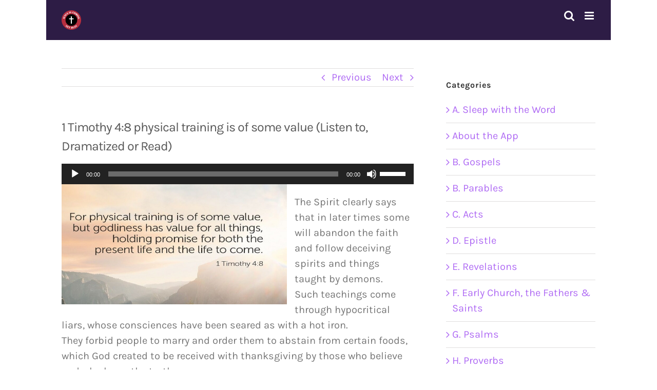

--- FILE ---
content_type: text/html; charset=UTF-8
request_url: https://goodnewstext.org/epistle/physical-training-is-of-some-value/
body_size: 16597
content:
<!DOCTYPE html>
<html class="avada-html-layout-boxed avada-html-header-position-top" lang="en-US" prefix="og: http://ogp.me/ns# fb: http://ogp.me/ns/fb#">
<head>
	<meta http-equiv="X-UA-Compatible" content="IE=edge" />
	<meta http-equiv="Content-Type" content="text/html; charset=utf-8"/>
	<meta name="viewport" content="width=device-width, initial-scale=1" />
	<meta name='robots' content='index, follow, max-image-preview:large, max-snippet:-1, max-video-preview:-1' />

	<!-- This site is optimized with the Yoast SEO Premium plugin v26.6 (Yoast SEO v26.7) - https://yoast.com/wordpress/plugins/seo/ -->
	<title>1 Timothy 4:8 physical training is of some value (Listen to, Dramatized or Read) - GNT - Uplifting Scriptures</title>
	<meta name="description" content="For physical training is of some value, but godliness has value for all things, holding promise for both the present life and the life to come." />
	<link rel="canonical" href="https://goodnewstext.org/epistle/physical-training-is-of-some-value/" />
	<meta property="og:locale" content="en_US" />
	<meta property="og:type" content="article" />
	<meta property="og:title" content="1 Timothy 4:8 physical training is of some value (Listen to, Dramatized or Read)" />
	<meta property="og:description" content="For physical training is of some value, but godliness has value for all things, holding promise for both the present life and the life to come." />
	<meta property="og:url" content="https://goodnewstext.org/epistle/physical-training-is-of-some-value/" />
	<meta property="og:site_name" content="GNT - Uplifting Scriptures" />
	<meta property="article:publisher" content="https://www.facebook.com/supportp4k" />
	<meta property="article:published_time" content="2013-06-25T05:10:22+00:00" />
	<meta property="article:modified_time" content="2021-02-08T09:05:41+00:00" />
	<meta property="og:image" content="https://goodnewstext.org/wp-content/uploads/2013/06/1-Timothy-4-8-1.jpg" />
	<meta property="og:image:width" content="1500" />
	<meta property="og:image:height" content="800" />
	<meta property="og:image:type" content="image/jpeg" />
	<meta name="author" content="GNT" />
	<meta name="twitter:card" content="summary_large_image" />
	<meta name="twitter:description" content="For physical training is of some value, but godliness has value for all things, holding promise for both the present life and the life to come." />
	<meta name="twitter:creator" content="@p4k4RevThemi" />
	<meta name="twitter:site" content="@p4k4RevThemi" />
	<meta name="twitter:label1" content="Written by" />
	<meta name="twitter:data1" content="GNT" />
	<meta name="twitter:label2" content="Est. reading time" />
	<meta name="twitter:data2" content="2 minutes" />
	<script type="application/ld+json" class="yoast-schema-graph">{"@context":"https://schema.org","@graph":[{"@type":"Article","@id":"https://goodnewstext.org/epistle/physical-training-is-of-some-value/#article","isPartOf":{"@id":"https://goodnewstext.org/epistle/physical-training-is-of-some-value/"},"author":{"name":"GNT","@id":"https://goodnewstext.org/#/schema/person/507378f4da4075e6cf9fb34b67160801"},"headline":"1 Timothy 4:8 physical training is of some value (Listen to, Dramatized or Read)","datePublished":"2013-06-25T05:10:22+00:00","dateModified":"2021-02-08T09:05:41+00:00","mainEntityOfPage":{"@id":"https://goodnewstext.org/epistle/physical-training-is-of-some-value/"},"wordCount":394,"commentCount":0,"publisher":{"@id":"https://goodnewstext.org/#organization"},"image":{"@id":"https://goodnewstext.org/epistle/physical-training-is-of-some-value/#primaryimage"},"thumbnailUrl":"https://goodnewstext.org/wp-content/uploads/2013/06/1-Timothy-4-8-1.jpg","articleSection":["D. Epistle"],"inLanguage":"en-US","potentialAction":[{"@type":"CommentAction","name":"Comment","target":["https://goodnewstext.org/epistle/physical-training-is-of-some-value/#respond"]}]},{"@type":"WebPage","@id":"https://goodnewstext.org/epistle/physical-training-is-of-some-value/","url":"https://goodnewstext.org/epistle/physical-training-is-of-some-value/","name":"1 Timothy 4:8 physical training is of some value (Listen to, Dramatized or Read) - GNT - Uplifting Scriptures","isPartOf":{"@id":"https://goodnewstext.org/#website"},"primaryImageOfPage":{"@id":"https://goodnewstext.org/epistle/physical-training-is-of-some-value/#primaryimage"},"image":{"@id":"https://goodnewstext.org/epistle/physical-training-is-of-some-value/#primaryimage"},"thumbnailUrl":"https://goodnewstext.org/wp-content/uploads/2013/06/1-Timothy-4-8-1.jpg","datePublished":"2013-06-25T05:10:22+00:00","dateModified":"2021-02-08T09:05:41+00:00","description":"For physical training is of some value, but godliness has value for all things, holding promise for both the present life and the life to come.","breadcrumb":{"@id":"https://goodnewstext.org/epistle/physical-training-is-of-some-value/#breadcrumb"},"inLanguage":"en-US","potentialAction":[{"@type":"ReadAction","target":["https://goodnewstext.org/epistle/physical-training-is-of-some-value/"]}]},{"@type":"ImageObject","inLanguage":"en-US","@id":"https://goodnewstext.org/epistle/physical-training-is-of-some-value/#primaryimage","url":"https://goodnewstext.org/wp-content/uploads/2013/06/1-Timothy-4-8-1.jpg","contentUrl":"https://goodnewstext.org/wp-content/uploads/2013/06/1-Timothy-4-8-1.jpg","width":1500,"height":800},{"@type":"BreadcrumbList","@id":"https://goodnewstext.org/epistle/physical-training-is-of-some-value/#breadcrumb","itemListElement":[{"@type":"ListItem","position":1,"name":"Home","item":"https://goodnewstext.org/"},{"@type":"ListItem","position":2,"name":"Scriptures","item":"https://goodnewstext.org/scriptures/"},{"@type":"ListItem","position":3,"name":"1 Timothy 4:8 physical training is of some value (Listen to, Dramatized or Read)"}]},{"@type":"WebSite","@id":"https://goodnewstext.org/#website","url":"https://goodnewstext.org/","name":"GNT - Uplifting Scriptures","description":"Uplifting Scriptures","publisher":{"@id":"https://goodnewstext.org/#organization"},"potentialAction":[{"@type":"SearchAction","target":{"@type":"EntryPoint","urlTemplate":"https://goodnewstext.org/?s={search_term_string}"},"query-input":{"@type":"PropertyValueSpecification","valueRequired":true,"valueName":"search_term_string"}}],"inLanguage":"en-US"},{"@type":"Organization","@id":"https://goodnewstext.org/#organization","name":"Good News Text","url":"https://goodnewstext.org/","logo":{"@type":"ImageObject","inLanguage":"en-US","@id":"https://goodnewstext.org/#/schema/logo/image/","url":"https://goodnewstext.org/wp-content/uploads/2020/08/Jesus_Is_Coming-200x200-1.png","contentUrl":"https://goodnewstext.org/wp-content/uploads/2020/08/Jesus_Is_Coming-200x200-1.png","width":200,"height":200,"caption":"Good News Text"},"image":{"@id":"https://goodnewstext.org/#/schema/logo/image/"},"sameAs":["https://www.facebook.com/supportp4k","https://x.com/p4k4RevThemi","https://www.instagram.com/p4k_4_frthemi/","https://www.linkedin.com/in/rev-themi/","https://www.youtube.com/c/Pk4aP4K/"]},{"@type":"Person","@id":"https://goodnewstext.org/#/schema/person/507378f4da4075e6cf9fb34b67160801","name":"GNT","url":"https://goodnewstext.org/author/gnt1/"}]}</script>
	<!-- / Yoast SEO Premium plugin. -->


<link rel="alternate" type="application/rss+xml" title="GNT - Uplifting Scriptures &raquo; Feed" href="https://goodnewstext.org/feed/" />
<link rel="alternate" type="application/rss+xml" title="GNT - Uplifting Scriptures &raquo; Comments Feed" href="https://goodnewstext.org/comments/feed/" />
								<link rel="icon" href="https://goodnewstext.org/wp-content/uploads/2020/07/favicon-32x32-1.png" type="image/png" />
		
		
		
				<link rel="alternate" type="application/rss+xml" title="GNT - Uplifting Scriptures &raquo; 1 Timothy 4:8 physical training is of some value (Listen to, Dramatized or Read) Comments Feed" href="https://goodnewstext.org/epistle/physical-training-is-of-some-value/feed/" />
<link rel="alternate" title="oEmbed (JSON)" type="application/json+oembed" href="https://goodnewstext.org/wp-json/oembed/1.0/embed?url=https%3A%2F%2Fgoodnewstext.org%2Fepistle%2Fphysical-training-is-of-some-value%2F" />
<link rel="alternate" title="oEmbed (XML)" type="text/xml+oembed" href="https://goodnewstext.org/wp-json/oembed/1.0/embed?url=https%3A%2F%2Fgoodnewstext.org%2Fepistle%2Fphysical-training-is-of-some-value%2F&#038;format=xml" />
					<meta name="description" content="The Spirit clearly says that in later times some will abandon the faith and follow deceiving spirits and things taught by demons.
Such teachings come through hypocritical liars, whose consciences have been seared as with a hot iron.
They forbid people to marry and order them to abstain"/>
				
		<meta property="og:locale" content="en_US"/>
		<meta property="og:type" content="article"/>
		<meta property="og:site_name" content="GNT - Uplifting Scriptures"/>
		<meta property="og:title" content="1 Timothy 4:8 physical training is of some value (Listen to, Dramatized or Read) - GNT - Uplifting Scriptures"/>
				<meta property="og:description" content="The Spirit clearly says that in later times some will abandon the faith and follow deceiving spirits and things taught by demons.
Such teachings come through hypocritical liars, whose consciences have been seared as with a hot iron.
They forbid people to marry and order them to abstain"/>
				<meta property="og:url" content="https://goodnewstext.org/epistle/physical-training-is-of-some-value/"/>
										<meta property="article:published_time" content="2013-06-25T05:10:22+00:00"/>
							<meta property="article:modified_time" content="2021-02-08T09:05:41+00:00"/>
								<meta name="author" content="GNT"/>
								<meta property="og:image" content="https://goodnewstext.org/wp-content/uploads/2013/06/1-Timothy-4-8-1.jpg"/>
		<meta property="og:image:width" content="1500"/>
		<meta property="og:image:height" content="800"/>
		<meta property="og:image:type" content="image/jpeg"/>
				<style id='wp-img-auto-sizes-contain-inline-css' type='text/css'>
img:is([sizes=auto i],[sizes^="auto," i]){contain-intrinsic-size:3000px 1500px}
/*# sourceURL=wp-img-auto-sizes-contain-inline-css */
</style>
<link rel='stylesheet' id='wpo_min-header-0-css' href='https://goodnewstext.org/wp-content/cache/wpo-minify/1766695821/assets/wpo-minify-header-095e596d.min.css' type='text/css' media='all' />
<script type="text/javascript" src="https://goodnewstext.org/wp-content/cache/wpo-minify/1766695821/assets/wpo-minify-header-5ac737ab.min.js" id="wpo_min-header-0-js"></script>
<link rel="https://api.w.org/" href="https://goodnewstext.org/wp-json/" /><link rel="alternate" title="JSON" type="application/json" href="https://goodnewstext.org/wp-json/wp/v2/posts/315" /><link rel="EditURI" type="application/rsd+xml" title="RSD" href="https://goodnewstext.org/xmlrpc.php?rsd" />
<link rel='stylesheet' type='text/css' media='all' href='https://goodnewstext.org?action=display_custom_css_code' ><!-- Analytics by WP Statistics - https://wp-statistics.com -->
<style type="text/css" id="css-fb-visibility">@media screen and (max-width: 640px){.fusion-no-small-visibility{display:none !important;}body .sm-text-align-center{text-align:center !important;}body .sm-text-align-left{text-align:left !important;}body .sm-text-align-right{text-align:right !important;}body .sm-text-align-justify{text-align:justify !important;}body .sm-flex-align-center{justify-content:center !important;}body .sm-flex-align-flex-start{justify-content:flex-start !important;}body .sm-flex-align-flex-end{justify-content:flex-end !important;}body .sm-mx-auto{margin-left:auto !important;margin-right:auto !important;}body .sm-ml-auto{margin-left:auto !important;}body .sm-mr-auto{margin-right:auto !important;}body .fusion-absolute-position-small{position:absolute;width:100%;}.awb-sticky.awb-sticky-small{ position: sticky; top: var(--awb-sticky-offset,0); }}@media screen and (min-width: 641px) and (max-width: 1024px){.fusion-no-medium-visibility{display:none !important;}body .md-text-align-center{text-align:center !important;}body .md-text-align-left{text-align:left !important;}body .md-text-align-right{text-align:right !important;}body .md-text-align-justify{text-align:justify !important;}body .md-flex-align-center{justify-content:center !important;}body .md-flex-align-flex-start{justify-content:flex-start !important;}body .md-flex-align-flex-end{justify-content:flex-end !important;}body .md-mx-auto{margin-left:auto !important;margin-right:auto !important;}body .md-ml-auto{margin-left:auto !important;}body .md-mr-auto{margin-right:auto !important;}body .fusion-absolute-position-medium{position:absolute;width:100%;}.awb-sticky.awb-sticky-medium{ position: sticky; top: var(--awb-sticky-offset,0); }}@media screen and (min-width: 1025px){.fusion-no-large-visibility{display:none !important;}body .lg-text-align-center{text-align:center !important;}body .lg-text-align-left{text-align:left !important;}body .lg-text-align-right{text-align:right !important;}body .lg-text-align-justify{text-align:justify !important;}body .lg-flex-align-center{justify-content:center !important;}body .lg-flex-align-flex-start{justify-content:flex-start !important;}body .lg-flex-align-flex-end{justify-content:flex-end !important;}body .lg-mx-auto{margin-left:auto !important;margin-right:auto !important;}body .lg-ml-auto{margin-left:auto !important;}body .lg-mr-auto{margin-right:auto !important;}body .fusion-absolute-position-large{position:absolute;width:100%;}.awb-sticky.awb-sticky-large{ position: sticky; top: var(--awb-sticky-offset,0); }}</style><meta name="generator" content="Powered by Slider Revolution 6.7.40 - responsive, Mobile-Friendly Slider Plugin for WordPress with comfortable drag and drop interface." />
<script>function setREVStartSize(e){
			//window.requestAnimationFrame(function() {
				window.RSIW = window.RSIW===undefined ? window.innerWidth : window.RSIW;
				window.RSIH = window.RSIH===undefined ? window.innerHeight : window.RSIH;
				try {
					var pw = document.getElementById(e.c).parentNode.offsetWidth,
						newh;
					pw = pw===0 || isNaN(pw) || (e.l=="fullwidth" || e.layout=="fullwidth") ? window.RSIW : pw;
					e.tabw = e.tabw===undefined ? 0 : parseInt(e.tabw);
					e.thumbw = e.thumbw===undefined ? 0 : parseInt(e.thumbw);
					e.tabh = e.tabh===undefined ? 0 : parseInt(e.tabh);
					e.thumbh = e.thumbh===undefined ? 0 : parseInt(e.thumbh);
					e.tabhide = e.tabhide===undefined ? 0 : parseInt(e.tabhide);
					e.thumbhide = e.thumbhide===undefined ? 0 : parseInt(e.thumbhide);
					e.mh = e.mh===undefined || e.mh=="" || e.mh==="auto" ? 0 : parseInt(e.mh,0);
					if(e.layout==="fullscreen" || e.l==="fullscreen")
						newh = Math.max(e.mh,window.RSIH);
					else{
						e.gw = Array.isArray(e.gw) ? e.gw : [e.gw];
						for (var i in e.rl) if (e.gw[i]===undefined || e.gw[i]===0) e.gw[i] = e.gw[i-1];
						e.gh = e.el===undefined || e.el==="" || (Array.isArray(e.el) && e.el.length==0)? e.gh : e.el;
						e.gh = Array.isArray(e.gh) ? e.gh : [e.gh];
						for (var i in e.rl) if (e.gh[i]===undefined || e.gh[i]===0) e.gh[i] = e.gh[i-1];
											
						var nl = new Array(e.rl.length),
							ix = 0,
							sl;
						e.tabw = e.tabhide>=pw ? 0 : e.tabw;
						e.thumbw = e.thumbhide>=pw ? 0 : e.thumbw;
						e.tabh = e.tabhide>=pw ? 0 : e.tabh;
						e.thumbh = e.thumbhide>=pw ? 0 : e.thumbh;
						for (var i in e.rl) nl[i] = e.rl[i]<window.RSIW ? 0 : e.rl[i];
						sl = nl[0];
						for (var i in nl) if (sl>nl[i] && nl[i]>0) { sl = nl[i]; ix=i;}
						var m = pw>(e.gw[ix]+e.tabw+e.thumbw) ? 1 : (pw-(e.tabw+e.thumbw)) / (e.gw[ix]);
						newh =  (e.gh[ix] * m) + (e.tabh + e.thumbh);
					}
					var el = document.getElementById(e.c);
					if (el!==null && el) el.style.height = newh+"px";
					el = document.getElementById(e.c+"_wrapper");
					if (el!==null && el) {
						el.style.height = newh+"px";
						el.style.display = "block";
					}
				} catch(e){
					console.log("Failure at Presize of Slider:" + e)
				}
			//});
		  };</script>
		<script type="text/javascript">
			var doc = document.documentElement;
			doc.setAttribute( 'data-useragent', navigator.userAgent );
		</script>
		
	<style id='wp-block-library-inline-css' type='text/css'>
:root{--wp-block-synced-color:#7a00df;--wp-block-synced-color--rgb:122,0,223;--wp-bound-block-color:var(--wp-block-synced-color);--wp-editor-canvas-background:#ddd;--wp-admin-theme-color:#007cba;--wp-admin-theme-color--rgb:0,124,186;--wp-admin-theme-color-darker-10:#006ba1;--wp-admin-theme-color-darker-10--rgb:0,107,160.5;--wp-admin-theme-color-darker-20:#005a87;--wp-admin-theme-color-darker-20--rgb:0,90,135;--wp-admin-border-width-focus:2px}@media (min-resolution:192dpi){:root{--wp-admin-border-width-focus:1.5px}}.wp-element-button{cursor:pointer}:root .has-very-light-gray-background-color{background-color:#eee}:root .has-very-dark-gray-background-color{background-color:#313131}:root .has-very-light-gray-color{color:#eee}:root .has-very-dark-gray-color{color:#313131}:root .has-vivid-green-cyan-to-vivid-cyan-blue-gradient-background{background:linear-gradient(135deg,#00d084,#0693e3)}:root .has-purple-crush-gradient-background{background:linear-gradient(135deg,#34e2e4,#4721fb 50%,#ab1dfe)}:root .has-hazy-dawn-gradient-background{background:linear-gradient(135deg,#faaca8,#dad0ec)}:root .has-subdued-olive-gradient-background{background:linear-gradient(135deg,#fafae1,#67a671)}:root .has-atomic-cream-gradient-background{background:linear-gradient(135deg,#fdd79a,#004a59)}:root .has-nightshade-gradient-background{background:linear-gradient(135deg,#330968,#31cdcf)}:root .has-midnight-gradient-background{background:linear-gradient(135deg,#020381,#2874fc)}:root{--wp--preset--font-size--normal:16px;--wp--preset--font-size--huge:42px}.has-regular-font-size{font-size:1em}.has-larger-font-size{font-size:2.625em}.has-normal-font-size{font-size:var(--wp--preset--font-size--normal)}.has-huge-font-size{font-size:var(--wp--preset--font-size--huge)}.has-text-align-center{text-align:center}.has-text-align-left{text-align:left}.has-text-align-right{text-align:right}.has-fit-text{white-space:nowrap!important}#end-resizable-editor-section{display:none}.aligncenter{clear:both}.items-justified-left{justify-content:flex-start}.items-justified-center{justify-content:center}.items-justified-right{justify-content:flex-end}.items-justified-space-between{justify-content:space-between}.screen-reader-text{border:0;clip-path:inset(50%);height:1px;margin:-1px;overflow:hidden;padding:0;position:absolute;width:1px;word-wrap:normal!important}.screen-reader-text:focus{background-color:#ddd;clip-path:none;color:#444;display:block;font-size:1em;height:auto;left:5px;line-height:normal;padding:15px 23px 14px;text-decoration:none;top:5px;width:auto;z-index:100000}html :where(.has-border-color){border-style:solid}html :where([style*=border-top-color]){border-top-style:solid}html :where([style*=border-right-color]){border-right-style:solid}html :where([style*=border-bottom-color]){border-bottom-style:solid}html :where([style*=border-left-color]){border-left-style:solid}html :where([style*=border-width]){border-style:solid}html :where([style*=border-top-width]){border-top-style:solid}html :where([style*=border-right-width]){border-right-style:solid}html :where([style*=border-bottom-width]){border-bottom-style:solid}html :where([style*=border-left-width]){border-left-style:solid}html :where(img[class*=wp-image-]){height:auto;max-width:100%}:where(figure){margin:0 0 1em}html :where(.is-position-sticky){--wp-admin--admin-bar--position-offset:var(--wp-admin--admin-bar--height,0px)}@media screen and (max-width:600px){html :where(.is-position-sticky){--wp-admin--admin-bar--position-offset:0px}}
/*wp_block_styles_on_demand_placeholder:696efd7d494fe*/
/*# sourceURL=wp-block-library-inline-css */
</style>
<style id='wp-block-library-theme-inline-css' type='text/css'>
.wp-block-audio :where(figcaption){color:#555;font-size:13px;text-align:center}.is-dark-theme .wp-block-audio :where(figcaption){color:#ffffffa6}.wp-block-audio{margin:0 0 1em}.wp-block-code{border:1px solid #ccc;border-radius:4px;font-family:Menlo,Consolas,monaco,monospace;padding:.8em 1em}.wp-block-embed :where(figcaption){color:#555;font-size:13px;text-align:center}.is-dark-theme .wp-block-embed :where(figcaption){color:#ffffffa6}.wp-block-embed{margin:0 0 1em}.blocks-gallery-caption{color:#555;font-size:13px;text-align:center}.is-dark-theme .blocks-gallery-caption{color:#ffffffa6}:root :where(.wp-block-image figcaption){color:#555;font-size:13px;text-align:center}.is-dark-theme :root :where(.wp-block-image figcaption){color:#ffffffa6}.wp-block-image{margin:0 0 1em}.wp-block-pullquote{border-bottom:4px solid;border-top:4px solid;color:currentColor;margin-bottom:1.75em}.wp-block-pullquote :where(cite),.wp-block-pullquote :where(footer),.wp-block-pullquote__citation{color:currentColor;font-size:.8125em;font-style:normal;text-transform:uppercase}.wp-block-quote{border-left:.25em solid;margin:0 0 1.75em;padding-left:1em}.wp-block-quote cite,.wp-block-quote footer{color:currentColor;font-size:.8125em;font-style:normal;position:relative}.wp-block-quote:where(.has-text-align-right){border-left:none;border-right:.25em solid;padding-left:0;padding-right:1em}.wp-block-quote:where(.has-text-align-center){border:none;padding-left:0}.wp-block-quote.is-large,.wp-block-quote.is-style-large,.wp-block-quote:where(.is-style-plain){border:none}.wp-block-search .wp-block-search__label{font-weight:700}.wp-block-search__button{border:1px solid #ccc;padding:.375em .625em}:where(.wp-block-group.has-background){padding:1.25em 2.375em}.wp-block-separator.has-css-opacity{opacity:.4}.wp-block-separator{border:none;border-bottom:2px solid;margin-left:auto;margin-right:auto}.wp-block-separator.has-alpha-channel-opacity{opacity:1}.wp-block-separator:not(.is-style-wide):not(.is-style-dots){width:100px}.wp-block-separator.has-background:not(.is-style-dots){border-bottom:none;height:1px}.wp-block-separator.has-background:not(.is-style-wide):not(.is-style-dots){height:2px}.wp-block-table{margin:0 0 1em}.wp-block-table td,.wp-block-table th{word-break:normal}.wp-block-table :where(figcaption){color:#555;font-size:13px;text-align:center}.is-dark-theme .wp-block-table :where(figcaption){color:#ffffffa6}.wp-block-video :where(figcaption){color:#555;font-size:13px;text-align:center}.is-dark-theme .wp-block-video :where(figcaption){color:#ffffffa6}.wp-block-video{margin:0 0 1em}:root :where(.wp-block-template-part.has-background){margin-bottom:0;margin-top:0;padding:1.25em 2.375em}
/*# sourceURL=/wp-includes/css/dist/block-library/theme.min.css */
</style>
<style id='classic-theme-styles-inline-css' type='text/css'>
/*! This file is auto-generated */
.wp-block-button__link{color:#fff;background-color:#32373c;border-radius:9999px;box-shadow:none;text-decoration:none;padding:calc(.667em + 2px) calc(1.333em + 2px);font-size:1.125em}.wp-block-file__button{background:#32373c;color:#fff;text-decoration:none}
/*# sourceURL=/wp-includes/css/classic-themes.min.css */
</style>
<link rel='stylesheet' id='wpo_min-footer-0-css' href='https://goodnewstext.org/wp-content/cache/wpo-minify/1766695821/assets/wpo-minify-footer-e0240f95.min.css' type='text/css' media='all' />
<link rel='stylesheet' id='wpo_min-footer-1-css' href='https://goodnewstext.org/wp-content/cache/wpo-minify/1766695821/assets/wpo-minify-footer-05de1864.min.css' type='text/css' media='all' />
</head>

<body data-rsssl=1 class="wp-singular post-template-default single single-post postid-315 single-format-standard wp-theme-Avada wp-child-theme-Avada-Child-Theme has-sidebar fusion-image-hovers fusion-pagination-sizing fusion-button_type-flat fusion-button_span-no fusion-button_gradient-linear avada-image-rollover-circle-no avada-image-rollover-yes avada-image-rollover-direction-fade fusion-body ltr no-tablet-sticky-header no-mobile-sticky-header no-mobile-slidingbar no-mobile-totop avada-has-rev-slider-styles fusion-disable-outline fusion-sub-menu-fade mobile-logo-pos-left layout-boxed-mode avada-has-boxed-modal-shadow- layout-scroll-offset-full avada-has-zero-margin-offset-top fusion-top-header menu-text-align-center mobile-menu-design-modern fusion-show-pagination-text fusion-header-layout-v1 avada-responsive avada-footer-fx-none avada-menu-highlight-style-textcolor fusion-search-form-clean fusion-main-menu-search-overlay fusion-avatar-square avada-dropdown-styles avada-blog-layout-grid avada-blog-archive-layout-grid avada-header-shadow-no avada-menu-icon-position-left avada-has-megamenu-shadow avada-has-mainmenu-dropdown-divider avada-has-header-100-width avada-has-mobile-menu-search avada-has-main-nav-search-icon avada-has-breadcrumb-mobile-hidden avada-has-titlebar-hide avada-has-transparent-grid-sep-color avada-has-transparent-timeline_color avada-has-pagination-width_height avada-flyout-menu-direction-fade avada-ec-views-v1" data-awb-post-id="315">
		<a class="skip-link screen-reader-text" href="#content">Skip to content</a>

	<div id="boxed-wrapper">
							
		<div id="wrapper" class="fusion-wrapper">
			<div id="home" style="position:relative;top:-1px;"></div>
							
					
			<header class="fusion-header-wrapper">
				<div class="fusion-header-v1 fusion-logo-alignment fusion-logo-left fusion-sticky-menu- fusion-sticky-logo-1 fusion-mobile-logo-1  fusion-mobile-menu-design-modern">
					<div class="fusion-header-sticky-height"></div>
<div class="fusion-header">
	<div class="fusion-row">
					<div class="fusion-logo" data-margin-top="20px" data-margin-bottom="20px" data-margin-left="0px" data-margin-right="0px">
			<a class="fusion-logo-link"  href="https://goodnewstext.org/" >

						<!-- standard logo -->
			<img src="https://goodnewstext.org/wp-content/uploads/2020/07/Jesus_Is_Coming-e1596015069982.png" srcset="https://goodnewstext.org/wp-content/uploads/2020/07/Jesus_Is_Coming-e1596015069982.png 1x, https://goodnewstext.org/wp-content/uploads/2020/07/Jesus_Is_Coming-e1596015069982.png 2x" width="75" height="75" style="max-height:75px;height:auto;" alt="GNT &#8211; Uplifting Scriptures Logo" data-retina_logo_url="https://goodnewstext.org/wp-content/uploads/2020/07/Jesus_Is_Coming-e1596015069982.png" class="fusion-standard-logo" />

											<!-- mobile logo -->
				<img src="https://goodnewstext.org/wp-content/uploads/2020/07/Jesus_Is_Coming-e1596015069982.png" srcset="https://goodnewstext.org/wp-content/uploads/2020/07/Jesus_Is_Coming-e1596015069982.png 1x, https://goodnewstext.org/wp-content/uploads/2020/07/Jesus_Is_Coming-e1596015069982.png 2x" width="75" height="75" style="max-height:75px;height:auto;" alt="GNT &#8211; Uplifting Scriptures Logo" data-retina_logo_url="https://goodnewstext.org/wp-content/uploads/2020/07/Jesus_Is_Coming-e1596015069982.png" class="fusion-mobile-logo" />
			
											<!-- sticky header logo -->
				<img src="https://goodnewstext.org/wp-content/uploads/2020/07/Jesus_Is_Coming-e1596015069982.png" srcset="https://goodnewstext.org/wp-content/uploads/2020/07/Jesus_Is_Coming-e1596015069982.png 1x, https://goodnewstext.org/wp-content/uploads/2020/07/Jesus_Is_Coming-e1596015069982.png 2x" width="75" height="75" style="max-height:75px;height:auto;" alt="GNT &#8211; Uplifting Scriptures Logo" data-retina_logo_url="https://goodnewstext.org/wp-content/uploads/2020/07/Jesus_Is_Coming-e1596015069982.png" class="fusion-sticky-logo" />
					</a>
		</div>		<nav class="fusion-main-menu" aria-label="Main Menu"><div class="fusion-overlay-search">		<form role="search" class="searchform fusion-search-form  fusion-live-search fusion-search-form-clean" method="get" action="https://goodnewstext.org/">
			<div class="fusion-search-form-content">

				
				<div class="fusion-search-field search-field">
					<label><span class="screen-reader-text">Search for:</span>
													<input type="search" class="s fusion-live-search-input" name="s" id="fusion-live-search-input-0" autocomplete="off" placeholder="Search..." required aria-required="true" aria-label="Search..."/>
											</label>
				</div>
				<div class="fusion-search-button search-button">
					<input type="submit" class="fusion-search-submit searchsubmit" aria-label="Search" value="&#xf002;" />
										<div class="fusion-slider-loading"></div>
									</div>

				
			</div>


							<div class="fusion-search-results-wrapper"><div class="fusion-search-results"></div></div>
			
		</form>
		<div class="fusion-search-spacer"></div><a href="#" role="button" aria-label="Close Search" class="fusion-close-search"></a></div><ul id="menu-top" class="fusion-menu"><li  id="menu-item-12318"  class="menu-item menu-item-type-taxonomy menu-item-object-category menu-item-12318"  data-item-id="12318"><a  href="https://goodnewstext.org/category/a-sleep-with-the-word/" class="fusion-textcolor-highlight"><span class="menu-text">Sleep with the Word</span></a></li><li  id="menu-item-3395"  class="menu-item menu-item-type-post_type menu-item-object-page current_page_parent menu-item-3395"  data-item-id="3395"><a  href="https://goodnewstext.org/scriptures/" class="fusion-textcolor-highlight"><span class="menu-text">Scriptures</span></a></li><li  id="menu-item-810"  class="menu-item menu-item-type-post_type menu-item-object-page menu-item-privacy-policy menu-item-810"  data-item-id="810"><a  href="https://goodnewstext.org/about-gnt/" class="fusion-textcolor-highlight"><span class="menu-text">About GNT</span></a></li><li  id="menu-item-851"  class="menu-item menu-item-type-post_type menu-item-object-page menu-item-851"  data-item-id="851"><a  title="Be a 25er" href="https://goodnewstext.org/donation/" class="fusion-textcolor-highlight"><span class="menu-text">Donate</span></a></li><li  id="menu-item-12294"  class="menu-item menu-item-type-taxonomy menu-item-object-category menu-item-12294"  data-item-id="12294"><a  href="https://goodnewstext.org/category/gospels/" class="fusion-textcolor-highlight"><span class="menu-text">Gospels</span></a></li><li  id="menu-item-12295"  class="menu-item menu-item-type-taxonomy menu-item-object-category menu-item-12295"  data-item-id="12295"><a  href="https://goodnewstext.org/category/parables/" class="fusion-textcolor-highlight"><span class="menu-text">Parables</span></a></li><li  id="menu-item-12296"  class="menu-item menu-item-type-taxonomy menu-item-object-category menu-item-12296"  data-item-id="12296"><a  href="https://goodnewstext.org/category/acts/" class="fusion-textcolor-highlight"><span class="menu-text">Acts</span></a></li><li  id="menu-item-12297"  class="menu-item menu-item-type-taxonomy menu-item-object-category current-post-ancestor current-menu-parent current-post-parent menu-item-12297"  data-item-id="12297"><a  href="https://goodnewstext.org/category/epistle/" class="fusion-textcolor-highlight"><span class="menu-text">Epistle</span></a></li><li  id="menu-item-12298"  class="menu-item menu-item-type-taxonomy menu-item-object-category menu-item-12298"  data-item-id="12298"><a  href="https://goodnewstext.org/category/revelations/" class="fusion-textcolor-highlight"><span class="menu-text">Revelations</span></a></li><li  id="menu-item-12299"  class="menu-item menu-item-type-taxonomy menu-item-object-category menu-item-12299"  data-item-id="12299"><a  href="https://goodnewstext.org/category/f-early-church-the-fathers-saints/" class="fusion-textcolor-highlight"><span class="menu-text">Early Church, the Fathers &#038; Saints</span></a></li><li  id="menu-item-12301"  class="menu-item menu-item-type-taxonomy menu-item-object-category menu-item-12301"  data-item-id="12301"><a  href="https://goodnewstext.org/category/psalms/" class="fusion-textcolor-highlight"><span class="menu-text">Psalms</span></a></li><li  id="menu-item-12302"  class="menu-item menu-item-type-taxonomy menu-item-object-category menu-item-12302"  data-item-id="12302"><a  href="https://goodnewstext.org/category/proverbs/" class="fusion-textcolor-highlight"><span class="menu-text">Proverbs</span></a></li><li  id="menu-item-12303"  class="menu-item menu-item-type-taxonomy menu-item-object-category menu-item-12303"  data-item-id="12303"><a  href="https://goodnewstext.org/category/ecclesiastes/" class="fusion-textcolor-highlight"><span class="menu-text">Ecclesiastes</span></a></li><li  id="menu-item-12304"  class="menu-item menu-item-type-taxonomy menu-item-object-category menu-item-12304"  data-item-id="12304"><a  href="https://goodnewstext.org/category/old-testament/" class="fusion-textcolor-highlight"><span class="menu-text">Old Testament</span></a></li><li  id="menu-item-12305"  class="menu-item menu-item-type-taxonomy menu-item-object-category menu-item-12305"  data-item-id="12305"><a  href="https://goodnewstext.org/category/just-saying/" class="fusion-textcolor-highlight"><span class="menu-text">Just Saying</span></a></li><li  id="menu-item-12306"  class="menu-item menu-item-type-taxonomy menu-item-object-category menu-item-12306"  data-item-id="12306"><a  href="https://goodnewstext.org/category/%ce%b5%ce%bb%ce%bb%ce%b7%ce%bd%ce%b9%ce%ba%ce%ac/" class="fusion-textcolor-highlight"><span class="menu-text">Ελληνικά</span></a></li><li  id="menu-item-12307"  class="menu-item menu-item-type-taxonomy menu-item-object-category menu-item-12307"  data-item-id="12307"><a  href="https://goodnewstext.org/category/videos/" class="fusion-textcolor-highlight"><span class="menu-text">Videos</span></a></li><li  id="menu-item-12308"  class="menu-item menu-item-type-taxonomy menu-item-object-category menu-item-12308"  data-item-id="12308"><a  href="https://goodnewstext.org/category/christmas/" class="fusion-textcolor-highlight"><span class="menu-text">Christmas</span></a></li><li  id="menu-item-12309"  class="menu-item menu-item-type-taxonomy menu-item-object-category menu-item-12309"  data-item-id="12309"><a  href="https://goodnewstext.org/category/easter/" class="fusion-textcolor-highlight"><span class="menu-text">Easter</span></a></li><li  id="menu-item-12311"  class="menu-item menu-item-type-taxonomy menu-item-object-category menu-item-12311"  data-item-id="12311"><a  href="https://goodnewstext.org/category/women-of-god/" class="fusion-textcolor-highlight"><span class="menu-text">Women of God</span></a></li><li  id="menu-item-12312"  class="menu-item menu-item-type-taxonomy menu-item-object-category menu-item-12312"  data-item-id="12312"><a  href="https://goodnewstext.org/category/new-year/" class="fusion-textcolor-highlight"><span class="menu-text">New Year</span></a></li><li  id="menu-item-12313"  class="menu-item menu-item-type-taxonomy menu-item-object-category menu-item-12313"  data-item-id="12313"><a  href="https://goodnewstext.org/category/s-stories-for-the-young/" class="fusion-textcolor-highlight"><span class="menu-text">Stories for the Young</span></a></li><li  id="menu-item-12314"  class="menu-item menu-item-type-taxonomy menu-item-object-category menu-item-12314"  data-item-id="12314"><a  href="https://goodnewstext.org/category/t-music/" class="fusion-textcolor-highlight"><span class="menu-text">Music</span></a></li><li  id="menu-item-12315"  class="menu-item menu-item-type-taxonomy menu-item-object-category menu-item-12315"  data-item-id="12315"><a  href="https://goodnewstext.org/category/u-inspirational/" class="fusion-textcolor-highlight"><span class="menu-text">Inspirational</span></a></li><li  id="menu-item-12317"  class="menu-item menu-item-type-taxonomy menu-item-object-category menu-item-12317"  data-item-id="12317"><a  href="https://goodnewstext.org/category/abortion/" class="fusion-textcolor-highlight"><span class="menu-text">Abortion</span></a></li><li  id="menu-item-12354"  class="menu-item menu-item-type-taxonomy menu-item-object-category menu-item-12354"  data-item-id="12354"><a  href="https://goodnewstext.org/category/satan/" class="fusion-textcolor-highlight"><span class="menu-text">satan</span></a></li><li class="fusion-custom-menu-item fusion-main-menu-search fusion-search-overlay"><a class="fusion-main-menu-icon" href="#" aria-label="Search" data-title="Search" title="Search" role="button" aria-expanded="false"></a></li></ul></nav>	<div class="fusion-mobile-menu-icons">
							<a href="#" class="fusion-icon awb-icon-bars" aria-label="Toggle mobile menu" aria-expanded="false"></a>
		
					<a href="#" class="fusion-icon awb-icon-search" aria-label="Toggle mobile search"></a>
		
		
			</div>

<nav class="fusion-mobile-nav-holder fusion-mobile-menu-text-align-center" aria-label="Main Menu Mobile"></nav>

		
<div class="fusion-clearfix"></div>
<div class="fusion-mobile-menu-search">
			<form role="search" class="searchform fusion-search-form  fusion-live-search fusion-search-form-clean" method="get" action="https://goodnewstext.org/">
			<div class="fusion-search-form-content">

				
				<div class="fusion-search-field search-field">
					<label><span class="screen-reader-text">Search for:</span>
													<input type="search" class="s fusion-live-search-input" name="s" id="fusion-live-search-input-1" autocomplete="off" placeholder="Search..." required aria-required="true" aria-label="Search..."/>
											</label>
				</div>
				<div class="fusion-search-button search-button">
					<input type="submit" class="fusion-search-submit searchsubmit" aria-label="Search" value="&#xf002;" />
										<div class="fusion-slider-loading"></div>
									</div>

				
			</div>


							<div class="fusion-search-results-wrapper"><div class="fusion-search-results"></div></div>
			
		</form>
		</div>
			</div>
</div>
				</div>
				<div class="fusion-clearfix"></div>
			</header>
								
							<div id="sliders-container" class="fusion-slider-visibility">
					</div>
				
					
							
			
						<main id="main" class="clearfix ">
				<div class="fusion-row" style="">

<section id="content" style="float: left;">
			<div class="single-navigation clearfix">
			<a href="https://goodnewstext.org/epistle/1ti-44/" rel="prev">Previous</a>			<a href="https://goodnewstext.org/epistle/1ti-54/" rel="next">Next</a>		</div>
	
					<article id="post-315" class="post post-315 type-post status-publish format-standard has-post-thumbnail hentry category-epistle">
																		<h1 class="entry-title fusion-post-title">1 Timothy 4:8 physical training is of some value (Listen to, Dramatized or Read)</h1>							
				
						<div class="post-content">
				<audio class="wp-audio-shortcode" id="audio-315-1" autoplay preload="none" style="width: 100%;" controls="controls"><source type="audio/mpeg" src="https://goodnewstext.org/wp-content/uploads/2013/06/NIV-1-Timothy-4.mp3?_=1" /><a href="https://goodnewstext.org/wp-content/uploads/2013/06/NIV-1-Timothy-4.mp3">https://goodnewstext.org/wp-content/uploads/2013/06/NIV-1-Timothy-4.mp3</a></audio>
<p><img fetchpriority="high" decoding="async" class="lazyload alignleft wp-image-8863 " src="https://goodnewstext.org/wp-content/uploads/2013/06/1-Timothy-4-8-1-300x160.jpg" data-orig-src="https://goodnewstext.org/wp-content/uploads/2013/06/1-Timothy-4-8-1-300x160.jpg" alt="" width="439" height="234" srcset="data:image/svg+xml,%3Csvg%20xmlns%3D%27http%3A%2F%2Fwww.w3.org%2F2000%2Fsvg%27%20width%3D%27439%27%20height%3D%27234%27%20viewBox%3D%270%200%20439%20234%27%3E%3Crect%20width%3D%27439%27%20height%3D%27234%27%20fill-opacity%3D%220%22%2F%3E%3C%2Fsvg%3E" data-srcset="https://goodnewstext.org/wp-content/uploads/2013/06/1-Timothy-4-8-1-150x80.jpg 150w, https://goodnewstext.org/wp-content/uploads/2013/06/1-Timothy-4-8-1-200x107.jpg 200w, https://goodnewstext.org/wp-content/uploads/2013/06/1-Timothy-4-8-1-300x160.jpg 300w, https://goodnewstext.org/wp-content/uploads/2013/06/1-Timothy-4-8-1-400x213.jpg 400w, https://goodnewstext.org/wp-content/uploads/2013/06/1-Timothy-4-8-1-600x320.jpg 600w, https://goodnewstext.org/wp-content/uploads/2013/06/1-Timothy-4-8-1-768x410.jpg 768w, https://goodnewstext.org/wp-content/uploads/2013/06/1-Timothy-4-8-1-800x427.jpg 800w, https://goodnewstext.org/wp-content/uploads/2013/06/1-Timothy-4-8-1-1024x546.jpg 1024w, https://goodnewstext.org/wp-content/uploads/2013/06/1-Timothy-4-8-1-1200x640.jpg 1200w, https://goodnewstext.org/wp-content/uploads/2013/06/1-Timothy-4-8-1.jpg 1500w" data-sizes="auto" data-orig-sizes="(max-width: 439px) 100vw, 439px" /></p>
<p>The Spirit clearly says that in later times some will abandon the faith and follow deceiving spirits and things taught by demons.<br />
Such teachings come through hypocritical liars, whose consciences have been seared as with a hot iron.<br />
They forbid people to marry and order them to abstain from certain foods, which God created to be received with thanksgiving by those who believe and who know the truth.<br />
For everything God created is good, and nothing is to be rejected if it is received with thanksgiving because it is consecrated by the word of God and prayer.<br />
If you point these things out to the brothers, you will be a good minister of Christ Jesus, brought up in the truths of the faith and of the good teaching that you have followed.<br />
Have nothing to do with godless myths and old wives&#8217; tales; rather, train yourself to be godly.<br />
<em><strong>For physical training is of some value, but godliness has value for all things, holding promise for both the present life and the life to come.</strong> </em><br />
This is a trustworthy saying that deserves full acceptance (and for this we labor and strive), that we have put our hope in the living God, who is the Savior of all men, and especially of those who believe.<br />
Command and teach these things.<br />
Don&#8217;t let anyone look down on you because you are young, but set an example for the believers in speech, in life, in love, in faith and in purity.<br />
Until I come, devote yourself to the public reading of Scripture, to preaching and to teaching.<br />
Do not neglect your gift, which was given you through a prophetic message when the body of elders laid their hands on you.<br />
Be diligent in these matters; give yourself wholly to them, so that everyone may see your progress.<br />
Watch your life and doctrine closely. Persevere in them, because if you do, you will save both yourself and your hearers.</p>
<p><span class="medium-text" style="color: #333333;">GNT &#8230; Exercise is good for your body, but our faith helps us in every way. It promises life now &amp; forever.&#8221; These words are worthwhile &amp; should not be forgotten&#8217; </span></p>
<p><span class="medium-text" style="color: #333333;">Healthy, wealthy and Wise, but not our will, but HIS will be done Lord.</span></p>
							</div>

												<span class="vcard rich-snippet-hidden"><span class="fn"><a href="https://goodnewstext.org/author/gnt1/" title="Posts by GNT" rel="author">GNT</a></span></span><span class="updated rich-snippet-hidden">2021-02-08T09:05:41+00:00</span>													<div class="fusion-sharing-box fusion-theme-sharing-box fusion-single-sharing-box">
		<h4>Share Jesus on your social media</h4>
		<div class="fusion-social-networks boxed-icons"><div class="fusion-social-networks-wrapper"><a  class="fusion-social-network-icon fusion-tooltip fusion-facebook awb-icon-facebook" style="color:#ffffff;background-color:#3b5998;border-color:#3b5998;" data-placement="top" data-title="Facebook" data-toggle="tooltip" title="Facebook" href="https://www.facebook.com/sharer.php?u=https%3A%2F%2Fgoodnewstext.org%2Fepistle%2Fphysical-training-is-of-some-value%2F&amp;t=1%20Timothy%204%3A8%20physical%20training%20is%20of%20some%20value%20%28Listen%20to%2C%20Dramatized%20or%20Read%29" target="_blank" rel="noreferrer"><span class="screen-reader-text">Facebook</span></a><a  class="fusion-social-network-icon fusion-tooltip fusion-twitter awb-icon-twitter" style="color:#ffffff;background-color:#000000;border-color:#000000;" data-placement="top" data-title="X" data-toggle="tooltip" title="X" href="https://x.com/intent/post?url=https%3A%2F%2Fgoodnewstext.org%2Fepistle%2Fphysical-training-is-of-some-value%2F&amp;text=1%20Timothy%204%3A8%20physical%20training%20is%20of%20some%20value%20%28Listen%20to%2C%20Dramatized%20or%20Read%29" target="_blank" rel="noopener noreferrer"><span class="screen-reader-text">X</span></a><a  class="fusion-social-network-icon fusion-tooltip fusion-linkedin awb-icon-linkedin" style="color:#ffffff;background-color:#0077b5;border-color:#0077b5;" data-placement="top" data-title="LinkedIn" data-toggle="tooltip" title="LinkedIn" href="https://www.linkedin.com/shareArticle?mini=true&amp;url=https%3A%2F%2Fgoodnewstext.org%2Fepistle%2Fphysical-training-is-of-some-value%2F&amp;title=1%20Timothy%204%3A8%20physical%20training%20is%20of%20some%20value%20%28Listen%20to%2C%20Dramatized%20or%20Read%29&amp;summary=The%20Spirit%20clearly%20says%20that%20in%20later%20times%20some%20will%20abandon%20the%20faith%20and%20follow%20deceiving%20spirits%20and%20things%20taught%20by%20demons.%0D%0ASuch%20teachings%20come%20through%20hypocritical%20liars%2C%20whose%20consciences%20have%20been%20seared%20as%20with%20a%20hot%20iron.%0D%0AThey%20forbid%20people%20to" target="_blank" rel="noopener noreferrer"><span class="screen-reader-text">LinkedIn</span></a><a  class="fusion-social-network-icon fusion-tooltip fusion-mail awb-icon-mail fusion-last-social-icon" style="color:#ffffff;background-color:#000000;border-color:#000000;" data-placement="top" data-title="Email" data-toggle="tooltip" title="Email" href="mailto:?body=https://goodnewstext.org/epistle/physical-training-is-of-some-value/&amp;subject=1%20Timothy%204%3A8%20physical%20training%20is%20of%20some%20value%20%28Listen%20to%2C%20Dramatized%20or%20Read%29" target="_self" rel="noopener noreferrer"><span class="screen-reader-text">Email</span></a><div class="fusion-clearfix"></div></div></div>	</div>
													
													


		<div id="respond" class="comment-respond">
		<h2 id="reply-title" class="comment-reply-title">Leave A Comment <small><a rel="nofollow" id="cancel-comment-reply-link" href="/epistle/physical-training-is-of-some-value/#respond" style="display:none;">Cancel reply</a></small></h2><form action="https://goodnewstext.org/wp-comments-post.php" method="post" id="commentform" class="comment-form"><div id="comment-textarea"><label class="screen-reader-text" for="comment">Comment</label><textarea name="comment" id="comment" cols="45" rows="8" aria-required="true" required="required" tabindex="0" class="textarea-comment" placeholder="Comment..."></textarea></div><div id="comment-input"><input id="author" name="author" type="text" value="" placeholder="Name (required)" size="30" aria-required="true" required="required" aria-label="Name (required)"/>
<input id="email" name="email" type="email" value="" placeholder="Email (required)" size="30"  aria-required="true" required="required" aria-label="Email (required)"/>
<input id="url" name="url" type="url" value="" placeholder="Website" size="30" aria-label="URL" /></div>
<p class="form-submit"><input name="submit" type="submit" id="comment-submit" class="fusion-button fusion-button-default fusion-button-default-size" value="Post Comment" /> <input type='hidden' name='comment_post_ID' value='315' id='comment_post_ID' />
<input type='hidden' name='comment_parent' id='comment_parent' value='0' />
</p><p style="display: none;"><input type="hidden" id="akismet_comment_nonce" name="akismet_comment_nonce" value="82c7dbcab3" /></p><p style="display: none !important;" class="akismet-fields-container" data-prefix="ak_"><label>&#916;<textarea name="ak_hp_textarea" cols="45" rows="8" maxlength="100"></textarea></label><input type="hidden" id="ak_js_1" name="ak_js" value="29"/><script>document.getElementById( "ak_js_1" ).setAttribute( "value", ( new Date() ).getTime() );</script></p></form>	</div><!-- #respond -->
														</article>
	</section>
<aside id="sidebar" class="sidebar fusion-widget-area fusion-content-widget-area fusion-sidebar-right fusion-blogsidebar fusion-sticky-sidebar" style="float: right;" data="">
			<div class="fusion-sidebar-inner-content">
											
					<section id="categories-3" class="widget widget_categories" style="border-style: solid;border-color:transparent;border-width:0px;"><div class="heading"><h4 class="widget-title">Categories</h4></div>
			<ul>
					<li class="cat-item cat-item-75"><a href="https://goodnewstext.org/category/a-sleep-with-the-word/">A. Sleep with the Word</a>
</li>
	<li class="cat-item cat-item-76"><a href="https://goodnewstext.org/category/about-the-app/">About the App</a>
</li>
	<li class="cat-item cat-item-10"><a href="https://goodnewstext.org/category/gospels/">B. Gospels</a>
</li>
	<li class="cat-item cat-item-24"><a href="https://goodnewstext.org/category/parables/">B. Parables</a>
</li>
	<li class="cat-item cat-item-17"><a href="https://goodnewstext.org/category/acts/">C. Acts</a>
</li>
	<li class="cat-item cat-item-11"><a href="https://goodnewstext.org/category/epistle/">D. Epistle</a>
</li>
	<li class="cat-item cat-item-25"><a href="https://goodnewstext.org/category/revelations/">E. Revelations</a>
</li>
	<li class="cat-item cat-item-18"><a href="https://goodnewstext.org/category/f-early-church-the-fathers-saints/">F. Early Church, the Fathers &amp; Saints</a>
</li>
	<li class="cat-item cat-item-14"><a href="https://goodnewstext.org/category/psalms/">G. Psalms</a>
</li>
	<li class="cat-item cat-item-16"><a href="https://goodnewstext.org/category/proverbs/">H. Proverbs</a>
</li>
	<li class="cat-item cat-item-15"><a href="https://goodnewstext.org/category/ecclesiastes/">I. Ecclesiastes</a>
</li>
	<li class="cat-item cat-item-13"><a href="https://goodnewstext.org/category/old-testament/">J. Old Testament</a>
</li>
	<li class="cat-item cat-item-19"><a href="https://goodnewstext.org/category/just-saying/">K. Just Saying</a>
</li>
	<li class="cat-item cat-item-23"><a href="https://goodnewstext.org/category/%ce%b5%ce%bb%ce%bb%ce%b7%ce%bd%ce%b9%ce%ba%ce%ac/">L. Ελληνικά</a>
</li>
	<li class="cat-item cat-item-29"><a href="https://goodnewstext.org/category/videos/">M. Videos</a>
</li>
	<li class="cat-item cat-item-27"><a href="https://goodnewstext.org/category/christmas/">N. Christmas</a>
</li>
	<li class="cat-item cat-item-26"><a href="https://goodnewstext.org/category/easter/">O. Easter</a>
</li>
	<li class="cat-item cat-item-33"><a href="https://goodnewstext.org/category/giving/">P. Giving</a>
</li>
	<li class="cat-item cat-item-32"><a href="https://goodnewstext.org/category/women-of-god/">Q. Women of God</a>
</li>
	<li class="cat-item cat-item-30"><a href="https://goodnewstext.org/category/new-year/">R. New Year</a>
</li>
	<li class="cat-item cat-item-40"><a href="https://goodnewstext.org/category/s-stories-for-the-young/">S. Stories for the Young</a>
</li>
	<li class="cat-item cat-item-41"><a href="https://goodnewstext.org/category/t-music/">T. Music</a>
</li>
	<li class="cat-item cat-item-42"><a href="https://goodnewstext.org/category/u-inspirational/">U. Inspirational</a>
</li>
	<li class="cat-item cat-item-31"><a href="https://goodnewstext.org/category/abortion/">V. Abortion</a>
</li>
	<li class="cat-item cat-item-134"><a href="https://goodnewstext.org/category/satan/">X. satan</a>
</li>
	<li class="cat-item cat-item-34"><a href="https://goodnewstext.org/category/donate-help-the-poor/">Z. Donate &amp; help the Poor</a>
</li>
	<li class="cat-item cat-item-125"><a href="https://goodnewstext.org/category/z-news-bites/">Z. News Bites</a>
</li>
			</ul>

			</section><section id="archives-3" class="widget widget_archive" style="border-style: solid;border-color:transparent;border-width:0px;"><div class="heading"><h4 class="widget-title">Archives</h4></div>		<label class="screen-reader-text" for="archives-dropdown-3">Archives</label>
		<select id="archives-dropdown-3" name="archive-dropdown">
			
			<option value="">Select Month</option>
				<option value='https://goodnewstext.org/2025/06/'> June 2025 &nbsp;(3)</option>
	<option value='https://goodnewstext.org/2025/05/'> May 2025 &nbsp;(3)</option>
	<option value='https://goodnewstext.org/2025/01/'> January 2025 &nbsp;(1)</option>
	<option value='https://goodnewstext.org/2024/12/'> December 2024 &nbsp;(2)</option>
	<option value='https://goodnewstext.org/2024/09/'> September 2024 &nbsp;(1)</option>
	<option value='https://goodnewstext.org/2024/08/'> August 2024 &nbsp;(1)</option>
	<option value='https://goodnewstext.org/2024/05/'> May 2024 &nbsp;(10)</option>
	<option value='https://goodnewstext.org/2023/04/'> April 2023 &nbsp;(1)</option>
	<option value='https://goodnewstext.org/2023/03/'> March 2023 &nbsp;(1)</option>
	<option value='https://goodnewstext.org/2022/11/'> November 2022 &nbsp;(1)</option>
	<option value='https://goodnewstext.org/2022/09/'> September 2022 &nbsp;(1)</option>
	<option value='https://goodnewstext.org/2022/08/'> August 2022 &nbsp;(1)</option>
	<option value='https://goodnewstext.org/2022/05/'> May 2022 &nbsp;(4)</option>
	<option value='https://goodnewstext.org/2022/04/'> April 2022 &nbsp;(9)</option>
	<option value='https://goodnewstext.org/2022/03/'> March 2022 &nbsp;(3)</option>
	<option value='https://goodnewstext.org/2022/01/'> January 2022 &nbsp;(1)</option>
	<option value='https://goodnewstext.org/2021/10/'> October 2021 &nbsp;(3)</option>
	<option value='https://goodnewstext.org/2021/08/'> August 2021 &nbsp;(2)</option>
	<option value='https://goodnewstext.org/2021/07/'> July 2021 &nbsp;(3)</option>
	<option value='https://goodnewstext.org/2021/06/'> June 2021 &nbsp;(2)</option>
	<option value='https://goodnewstext.org/2021/05/'> May 2021 &nbsp;(13)</option>
	<option value='https://goodnewstext.org/2021/04/'> April 2021 &nbsp;(50)</option>
	<option value='https://goodnewstext.org/2021/03/'> March 2021 &nbsp;(71)</option>
	<option value='https://goodnewstext.org/2021/02/'> February 2021 &nbsp;(261)</option>
	<option value='https://goodnewstext.org/2021/01/'> January 2021 &nbsp;(123)</option>
	<option value='https://goodnewstext.org/2020/12/'> December 2020 &nbsp;(80)</option>
	<option value='https://goodnewstext.org/2020/11/'> November 2020 &nbsp;(10)</option>
	<option value='https://goodnewstext.org/2020/10/'> October 2020 &nbsp;(39)</option>
	<option value='https://goodnewstext.org/2020/09/'> September 2020 &nbsp;(42)</option>
	<option value='https://goodnewstext.org/2020/08/'> August 2020 &nbsp;(58)</option>
	<option value='https://goodnewstext.org/2020/07/'> July 2020 &nbsp;(1)</option>
	<option value='https://goodnewstext.org/2017/04/'> April 2017 &nbsp;(1)</option>
	<option value='https://goodnewstext.org/2014/05/'> May 2014 &nbsp;(2)</option>
	<option value='https://goodnewstext.org/2014/04/'> April 2014 &nbsp;(1)</option>
	<option value='https://goodnewstext.org/2014/02/'> February 2014 &nbsp;(1)</option>
	<option value='https://goodnewstext.org/2014/01/'> January 2014 &nbsp;(8)</option>
	<option value='https://goodnewstext.org/2013/07/'> July 2013 &nbsp;(61)</option>
	<option value='https://goodnewstext.org/2013/06/'> June 2013 &nbsp;(312)</option>

		</select>

			<script type="text/javascript">
/* <![CDATA[ */

( ( dropdownId ) => {
	const dropdown = document.getElementById( dropdownId );
	function onSelectChange() {
		setTimeout( () => {
			if ( 'escape' === dropdown.dataset.lastkey ) {
				return;
			}
			if ( dropdown.value ) {
				document.location.href = dropdown.value;
			}
		}, 250 );
	}
	function onKeyUp( event ) {
		if ( 'Escape' === event.key ) {
			dropdown.dataset.lastkey = 'escape';
		} else {
			delete dropdown.dataset.lastkey;
		}
	}
	function onClick() {
		delete dropdown.dataset.lastkey;
	}
	dropdown.addEventListener( 'keyup', onKeyUp );
	dropdown.addEventListener( 'click', onClick );
	dropdown.addEventListener( 'change', onSelectChange );
})( "archives-dropdown-3" );

//# sourceURL=WP_Widget_Archives%3A%3Awidget
/* ]]> */
</script>
</section>					</div>
	</aside>
						
					</div>  <!-- fusion-row -->
				</main>  <!-- #main -->
				
				
								
					
		<div class="fusion-footer">
					
	<footer class="fusion-footer-widget-area fusion-widget-area">
		<div class="fusion-row">
			<div class="fusion-columns fusion-columns-2 fusion-widget-area">
				
																									<div class="fusion-column col-lg-6 col-md-6 col-sm-6">
							<style type="text/css" data-id="text-6">@media (max-width: 1024px){#text-6{text-align:left !important;}}</style><section id="text-6" class="fusion-widget-mobile-align-left fusion-widget-align-left fusion-footer-widget-column widget widget_text" style="padding: 1;margin: 1;border-style: solid;text-align: left;border-color:transparent;border-width:0px;">			<div class="textwidget"><p><a href="https://goodnewstext.org/privacy-policy/" target="_blank"<a style="color:#0000FF">Privacy Policy and Support</a></p>
<p><a href="https://goodnewstext.org/standards-against-child-sexual-abuse-and-exploitation-csae//" target="_blank"<a style="color:#0000FF">CSAE -Standards Against Child Sexual Abuse and Exploitation </a></p>
<p><a href="https://goodnewstext.org/donation/" target="_blank"<a style="color:#0000FF">Please consider making a $1 (or more) Donation via PayPal and help look after children in Faith, Food and Education via our preferred charity Paradise 4 Kids Global.</a></p>
</div>
		<div style="clear:both;"></div></section>																					</div>
																										<div class="fusion-column fusion-column-last col-lg-6 col-md-6 col-sm-6">
							<style type="text/css" data-id="facebook-like-widget-2">@media (max-width: 1024px){#facebook-like-widget-2{text-align:left !important;}}</style><section id="facebook-like-widget-2" class="fusion-widget-mobile-align-left fusion-widget-align-left fusion-footer-widget-column widget facebook_like" style="padding: 1;margin: 1;border-style: solid;text-align: left;border-color:transparent;border-width:0px;"><h4 class="widget-title">Find us on Facebook</h4>
												<script>
			
					window.fbAsyncInit = function() {
						fusion_resize_page_widget();

						jQuery( window ).on( 'resize', function() {
							fusion_resize_page_widget();
						});

						function fusion_resize_page_widget() {
							var availableSpace     = jQuery( '.facebook-like-widget-2' ).width(),
								lastAvailableSPace = jQuery( '.facebook-like-widget-2 .fb-page' ).attr( 'data-width' ),
								maxWidth           = 268;

							if ( 1 > availableSpace ) {
								availableSpace = maxWidth;
							}

							if ( availableSpace != lastAvailableSPace && availableSpace != maxWidth ) {
								if ( maxWidth < availableSpace ) {
									availableSpace = maxWidth;
								}
								jQuery('.facebook-like-widget-2 .fb-page' ).attr( 'data-width', Math.floor( availableSpace ) );
								if ( 'undefined' !== typeof FB ) {
									FB.XFBML.parse();
								}
							}
						}
					};

					( function( d, s, id ) {
						var js,
							fjs = d.getElementsByTagName( s )[0];
						if ( d.getElementById( id ) ) {
							return;
						}
						js     = d.createElement( s );
						js.id  = id;
						js.src = "https://connect.facebook.net/en_US/sdk.js#xfbml=1&version=v8.0&appId=";
						fjs.parentNode.insertBefore( js, fjs );
					}( document, 'script', 'facebook-jssdk' ) );

							</script>
			
			<div class="fb-like-box-container facebook-like-widget-2" id="fb-root">
				<div class="fb-page" data-href="https://www.facebook.com/GoodNewsText" data-original-width="268" data-width="268" data-adapt-container-width="true" data-small-header="false" data-height="270" data-hide-cover="true" data-show-facepile="true" data-tabs=""></div>
			</div>
			<div style="clear:both;"></div></section>																					</div>
																																													
				<div class="fusion-clearfix"></div>
			</div> <!-- fusion-columns -->
		</div> <!-- fusion-row -->
	</footer> <!-- fusion-footer-widget-area -->

	
	<footer id="footer" class="fusion-footer-copyright-area">
		<div class="fusion-row">
			<div class="fusion-copyright-content">

				<div class="fusion-copyright-notice">
		<div>
		© Copyright 2012 - <script>document.write(new Date().getFullYear());</script>   |   Good News Text <a href='https://goodnewstext.org/' target='_blank'>GoodNewsText</a>   |   All Rights Reserved	</div>
</div>
<div class="fusion-social-links-footer">
	<div class="fusion-social-networks"><div class="fusion-social-networks-wrapper"><a  class="fusion-social-network-icon fusion-tooltip fusion-facebook awb-icon-facebook" style data-placement="top" data-title="Facebook" data-toggle="tooltip" title="Facebook" href="https://www.facebook.com/GoodNewsText/" target="_blank" rel="noreferrer"><span class="screen-reader-text">Facebook</span></a><a  class="fusion-social-network-icon fusion-tooltip fusion-instagram awb-icon-instagram" style data-placement="top" data-title="Instagram" data-toggle="tooltip" title="Instagram" href="https://www.instagram.com/p4k_4_frthemi/" target="_blank" rel="noopener noreferrer"><span class="screen-reader-text">Instagram</span></a><a  class="fusion-social-network-icon fusion-tooltip fusion-paypal awb-icon-paypal" style data-placement="top" data-title="PayPal" data-toggle="tooltip" title="PayPal" href="https://goodnewstext.org/donation/" target="_blank" rel="noopener noreferrer"><span class="screen-reader-text">PayPal</span></a></div></div></div>

			</div> <!-- fusion-fusion-copyright-content -->
		</div> <!-- fusion-row -->
	</footer> <!-- #footer -->
		</div> <!-- fusion-footer -->

		
																</div> <!-- wrapper -->
		</div> <!-- #boxed-wrapper -->
					
							<div class="fusion-boxed-shadow"></div>
							<a class="fusion-one-page-text-link fusion-page-load-link" tabindex="-1" href="#" aria-hidden="true">Page load link</a>

		<div class="avada-footer-scripts">
			<script type="text/javascript">var fusionNavIsCollapsed=function(e){var t,n;window.innerWidth<=e.getAttribute("data-breakpoint")?(e.classList.add("collapse-enabled"),e.classList.remove("awb-menu_desktop"),e.classList.contains("expanded")||window.dispatchEvent(new CustomEvent("fusion-mobile-menu-collapsed",{detail:{nav:e}})),(n=e.querySelectorAll(".menu-item-has-children.expanded")).length&&n.forEach(function(e){e.querySelector(".awb-menu__open-nav-submenu_mobile").setAttribute("aria-expanded","false")})):(null!==e.querySelector(".menu-item-has-children.expanded .awb-menu__open-nav-submenu_click")&&e.querySelector(".menu-item-has-children.expanded .awb-menu__open-nav-submenu_click").click(),e.classList.remove("collapse-enabled"),e.classList.add("awb-menu_desktop"),null!==e.querySelector(".awb-menu__main-ul")&&e.querySelector(".awb-menu__main-ul").removeAttribute("style")),e.classList.add("no-wrapper-transition"),clearTimeout(t),t=setTimeout(()=>{e.classList.remove("no-wrapper-transition")},400),e.classList.remove("loading")},fusionRunNavIsCollapsed=function(){var e,t=document.querySelectorAll(".awb-menu");for(e=0;e<t.length;e++)fusionNavIsCollapsed(t[e])};function avadaGetScrollBarWidth(){var e,t,n,l=document.createElement("p");return l.style.width="100%",l.style.height="200px",(e=document.createElement("div")).style.position="absolute",e.style.top="0px",e.style.left="0px",e.style.visibility="hidden",e.style.width="200px",e.style.height="150px",e.style.overflow="hidden",e.appendChild(l),document.body.appendChild(e),t=l.offsetWidth,e.style.overflow="scroll",t==(n=l.offsetWidth)&&(n=e.clientWidth),document.body.removeChild(e),jQuery("html").hasClass("awb-scroll")&&10<t-n?10:t-n}fusionRunNavIsCollapsed(),window.addEventListener("fusion-resize-horizontal",fusionRunNavIsCollapsed);</script>
		<script>
			window.RS_MODULES = window.RS_MODULES || {};
			window.RS_MODULES.modules = window.RS_MODULES.modules || {};
			window.RS_MODULES.waiting = window.RS_MODULES.waiting || [];
			window.RS_MODULES.defered = false;
			window.RS_MODULES.moduleWaiting = window.RS_MODULES.moduleWaiting || {};
			window.RS_MODULES.type = 'compiled';
		</script>
		<script type="speculationrules">
{"prefetch":[{"source":"document","where":{"and":[{"href_matches":"/*"},{"not":{"href_matches":["/wp-*.php","/wp-admin/*","/wp-content/uploads/*","/wp-content/*","/wp-content/plugins/*","/wp-content/themes/Avada-Child-Theme/*","/wp-content/themes/Avada/*","/*\\?(.+)"]}},{"not":{"selector_matches":"a[rel~=\"nofollow\"]"}},{"not":{"selector_matches":".no-prefetch, .no-prefetch a"}}]},"eagerness":"conservative"}]}
</script>
<script type="text/javascript" src="https://goodnewstext.org/wp-content/cache/wpo-minify/1766695821/assets/wpo-minify-footer-650c0756.min.js" id="wpo_min-footer-0-js" async="async" data-wp-strategy="async"></script>
<script type="text/javascript" id="wpo_min-footer-1-js-extra">
/* <![CDATA[ */
var WP_Statistics_Tracker_Object = {"requestUrl":"https://goodnewstext.org/wp-json/wp-statistics/v2","ajaxUrl":"https://goodnewstext.org/wp-admin/admin-ajax.php","hitParams":{"wp_statistics_hit":1,"source_type":"post","source_id":315,"search_query":"","signature":"e6c8c4106f26bc2bba83b2105f3a2020","endpoint":"hit"},"option":{"dntEnabled":"","bypassAdBlockers":"","consentIntegration":{"name":null,"status":[]},"isPreview":false,"userOnline":false,"trackAnonymously":false,"isWpConsentApiActive":false,"consentLevel":""},"isLegacyEventLoaded":"","customEventAjaxUrl":"https://goodnewstext.org/wp-admin/admin-ajax.php?action=wp_statistics_custom_event&nonce=b72b65f865","onlineParams":{"wp_statistics_hit":1,"source_type":"post","source_id":315,"search_query":"","signature":"e6c8c4106f26bc2bba83b2105f3a2020","action":"wp_statistics_online_check"},"jsCheckTime":"60000"};
//# sourceURL=wpo_min-footer-1-js-extra
/* ]]> */
</script>
<script type="text/javascript" src="https://goodnewstext.org/wp-content/cache/wpo-minify/1766695821/assets/wpo-minify-footer-5d340879.min.js" id="wpo_min-footer-1-js"></script>
<script type="text/javascript" src="https://goodnewstext.org/wp-content/cache/wpo-minify/1766695821/assets/wpo-minify-footer-6a9a12e1.min.js" id="wpo_min-footer-2-js"></script>
<script type="text/javascript" id="mediaelement-js-extra">
/* <![CDATA[ */
var _wpmejsSettings = {"pluginPath":"/wp-includes/js/mediaelement/","classPrefix":"mejs-","stretching":"responsive","audioShortcodeLibrary":"mediaelement","videoShortcodeLibrary":"mediaelement"};
//# sourceURL=mediaelement-js-extra
/* ]]> */
</script>
<script type="text/javascript" src="https://goodnewstext.org/wp-includes/js/mediaelement/wp-mediaelement.min.js" id="wp-mediaelement-js"></script>
<script type="text/javascript" id="wpo_min-footer-4-js-extra">
/* <![CDATA[ */
var fusionAnimationsVars = {"status_css_animations":"desktop"};
var fusionJSVars = {"visibility_small":"640","visibility_medium":"1024"};
var fusionLightboxVideoVars = {"lightbox_video_width":"1280","lightbox_video_height":"720"};
var fusionVideoGeneralVars = {"status_vimeo":"1","status_yt":"1"};
var fusionVideoBgVars = {"status_vimeo":"1","status_yt":"1"};
var fusionLightboxVars = {"status_lightbox":"1","lightbox_gallery":"1","lightbox_skin":"metro-white","lightbox_title":"1","lightbox_zoom":"1","lightbox_arrows":"1","lightbox_slideshow_speed":"5000","lightbox_loop":"0","lightbox_autoplay":"","lightbox_opacity":"0.90","lightbox_desc":"1","lightbox_social":"1","lightbox_social_links":{"facebook":{"source":"https://www.facebook.com/sharer.php?u={URL}","text":"Share on Facebook"},"twitter":{"source":"https://x.com/intent/post?url={URL}","text":"Share on X"},"linkedin":{"source":"https://www.linkedin.com/shareArticle?mini=true&url={URL}","text":"Share on LinkedIn"},"mail":{"source":"mailto:?body={URL}","text":"Share by Email"}},"lightbox_deeplinking":"1","lightbox_path":"vertical","lightbox_post_images":"1","lightbox_animation_speed":"normal","l10n":{"close":"Press Esc to close","enterFullscreen":"Enter Fullscreen (Shift+Enter)","exitFullscreen":"Exit Fullscreen (Shift+Enter)","slideShow":"Slideshow","next":"Next","previous":"Previous"}};
var avadaRevVars = {"avada_rev_styles":"1"};
var avadaLiveSearchVars = {"live_search":"1","ajaxurl":"https://goodnewstext.org/wp-admin/admin-ajax.php","no_search_results":"No search results match your query. Please try again","min_char_count":"4","per_page":"100","show_feat_img":"1","display_post_type":"1"};
var avadaCommentVars = {"title_style_type":"none","title_margin_top":"30px","title_margin_bottom":"31px"};
var fusionFlexSliderVars = {"status_vimeo":"1","slideshow_autoplay":"1","slideshow_speed":"7000","pagination_video_slide":"","status_yt":"1","flex_smoothHeight":"false"};
var avadaSidebarsVars = {"header_position":"top","header_layout":"v1","header_sticky":"","header_sticky_type2_layout":"menu_only","side_header_break_point":"1400","header_sticky_tablet":"","sticky_header_shrinkage":"","nav_height":"84","sidebar_break_point":"800"};
var avadaElasticSliderVars = {"tfes_autoplay":"1","tfes_animation":"sides","tfes_interval":"2000","tfes_speed":"800","tfes_width":"150"};
var avadaSelectVars = {"avada_drop_down":"1"};
var avadaToTopVars = {"status_totop":"desktop","totop_position":"right","totop_scroll_down_only":"0"};
var avadaHeaderVars = {"header_position":"top","header_sticky":"","header_sticky_type2_layout":"menu_only","header_sticky_shadow":"1","side_header_break_point":"1400","header_sticky_mobile":"","header_sticky_tablet":"","mobile_menu_design":"modern","sticky_header_shrinkage":"","nav_height":"84","nav_highlight_border":"0","nav_highlight_style":"textcolor","logo_margin_top":"20px","logo_margin_bottom":"20px","layout_mode":"boxed","header_padding_top":"15","header_padding_bottom":"15","scroll_offset":"full"};
var avadaMenuVars = {"site_layout":"boxed","header_position":"top","logo_alignment":"left","header_sticky":"","header_sticky_mobile":"","header_sticky_tablet":"","side_header_break_point":"1400","megamenu_base_width":"site_width","mobile_menu_design":"modern","dropdown_goto":"Go to...","mobile_nav_cart":"Shopping Cart","mobile_submenu_open":"Open submenu of %s","mobile_submenu_close":"Close submenu of %s","submenu_slideout":"1"};
var fusionTypographyVars = {"site_width":"1100px","typography_sensitivity":"0.54","typography_factor":"1.50","elements":"h1, h2, h3, h4, h5, h6"};
var fusionScrollToAnchorVars = {"content_break_point":"1024","container_hundred_percent_height_mobile":"0","hundred_percent_scroll_sensitivity":"200"};
var fusionVideoVars = {"status_vimeo":"1"};
//# sourceURL=wpo_min-footer-4-js-extra
/* ]]> */
</script>
<script type="text/javascript" src="https://goodnewstext.org/wp-content/cache/wpo-minify/1766695821/assets/wpo-minify-footer-7227854c.min.js" id="wpo_min-footer-4-js"></script>
				<script type="text/javascript">
				jQuery( document ).ready( function() {
					var ajaxurl = 'https://goodnewstext.org/wp-admin/admin-ajax.php';
					if ( 0 < jQuery( '.fusion-login-nonce' ).length ) {
						jQuery.get( ajaxurl, { 'action': 'fusion_login_nonce' }, function( response ) {
							jQuery( '.fusion-login-nonce' ).html( response );
						});
					}
				});
				</script>
						</div>

			<section class="to-top-container to-top-right" aria-labelledby="awb-to-top-label">
		<a href="#" id="toTop" class="fusion-top-top-link">
			<span id="awb-to-top-label" class="screen-reader-text">Go to Top</span>

					</a>
	</section>
		</body>
</html>


--- FILE ---
content_type: text/css;charset=UTF-8
request_url: https://goodnewstext.org/?action=display_custom_css_code
body_size: -85
content:
.slabtextdone .slabtext {
display: block;
line-height: 1.15;
color: white;
}

.ajax_autosuggest_form_wrapper {
width: 100%;
border: 1px solid #c2c2c2 !important;
height: 29px !important;
background-color: #FFFFFF !important;
position: relative;
margin-bottom: 27px;
}